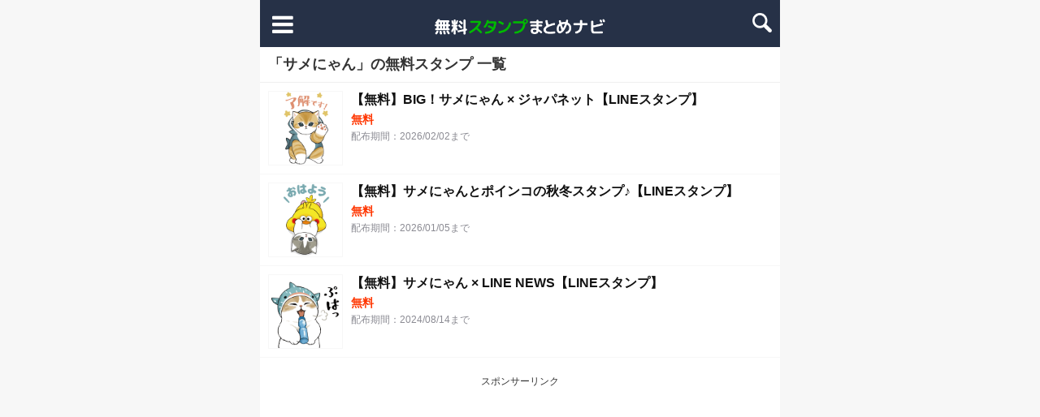

--- FILE ---
content_type: text/html; charset=UTF-8
request_url: https://stamp-mato.me/tag/%E3%82%B5%E3%83%A1%E3%81%AB%E3%82%83%E3%82%93/
body_size: 11737
content:
<!DOCTYPE html>
<html lang="ja">
<head>
<meta charset="UTF-8">
<meta name="viewport" content="width=device-width,initial-scale=1.0">
<link rel="alternate" type="application/rss+xml" title="無料LINEスタンプまとめナビ RSS Feed" href="https://stamp-mato.me/feed/" />
<link rel="pingback" href="https://stamp-mato.me/xmlrpc.php" />
<!-- OGP -->
<meta property="og:type" content="website">
<meta property="og:description" content="「サメにゃん」の記事一覧です。">
<meta property="og:title" content="  サメにゃん | 無料LINEスタンプまとめナビ">
<meta property="og:url" content="https://stamp-mato.me/tag/%e3%82%b5%e3%83%a1/">
<meta property="og:image" content="https://stamp-mato.me/wp-content/uploads/2016/09/ogp_top.png">
<meta property="og:site_name" content="無料LINEスタンプまとめナビ">
<meta property="og:locale" content="ja_JP">
<!-- /OGP -->
<!-- Twitter Card -->
<meta name="twitter:card" content="summary">
<meta name="twitter:description" content="「サメにゃん」の記事一覧です。">
<meta name="twitter:title" content="  サメにゃん | 無料LINEスタンプまとめナビ">
<meta name="twitter:url" content="https://stamp-mato.me/tag/%e3%82%b5%e3%83%a1/">
<meta name="twitter:image" content="https://stamp-mato.me/wp-content/uploads/2016/09/ogp_top.png">
<meta name="twitter:domain" content="stamp-mato.me">
<!-- /Twitter Card -->

<title>サメにゃん | 無料LINEスタンプまとめナビ</title>
<meta name='robots' content='max-image-preview:large' />
<link rel='dns-prefetch' href='//www.googletagmanager.com' />
<link rel="alternate" type="application/rss+xml" title="無料LINEスタンプまとめナビ &raquo; フィード" href="https://stamp-mato.me/feed/" />
<link rel="alternate" type="application/rss+xml" title="無料LINEスタンプまとめナビ &raquo; コメントフィード" href="https://stamp-mato.me/comments/feed/" />
<link rel="alternate" type="application/rss+xml" title="無料LINEスタンプまとめナビ &raquo; サメにゃん タグのフィード" href="https://stamp-mato.me/tag/%e3%82%b5%e3%83%a1%e3%81%ab%e3%82%83%e3%82%93/feed/" />

<!-- SEO SIMPLE PACK 3.6.2 -->
<meta name="keywords" content="LINEスタンプ,無料スタンプ,無料LINEスタンプ,無料スタンプまとめ,スタンプまとめ,隠しスタンプ">
<link rel="canonical" href="https://stamp-mato.me/tag/%e3%82%b5%e3%83%a1%e3%81%ab%e3%82%83%e3%82%93/">
<meta property="og:locale" content="ja_JP">
<meta property="og:type" content="website">
<meta property="og:image" content="https://stamp-mato.me/wp-content/uploads/2016/09/ogp_top.png">
<meta property="og:title" content="サメにゃん | 無料LINEスタンプまとめナビ">
<meta property="og:url" content="https://stamp-mato.me/tag/%e3%82%b5%e3%83%a1%e3%81%ab%e3%82%83%e3%82%93/">
<meta property="og:site_name" content="無料LINEスタンプまとめナビ">
<meta name="twitter:card" content="summary">
<meta name="twitter:site" content="stampmato_me">
<!-- / SEO SIMPLE PACK -->

<style id='wp-img-auto-sizes-contain-inline-css' type='text/css'>
img:is([sizes=auto i],[sizes^="auto," i]){contain-intrinsic-size:3000px 1500px}
/*# sourceURL=wp-img-auto-sizes-contain-inline-css */
</style>
<link rel='stylesheet' id='simplicity-style-css' href='https://stamp-mato.me/wp-content/themes/simplicity2/style.css?ver=6.9&#038;fver=20250914105755' type='text/css' media='all' />
<link rel='stylesheet' id='font-awesome-style-css' href='https://stamp-mato.me/wp-content/themes/simplicity2/webfonts/css/font-awesome.min.css?ver=6.9&#038;fver=20250914105808' type='text/css' media='all' />
<link rel='stylesheet' id='icomoon-style-css' href='https://stamp-mato.me/wp-content/themes/simplicity2/webfonts/icomoon/style.css?ver=6.9&#038;fver=20250914105806' type='text/css' media='all' />
<link rel='stylesheet' id='extension-style-css' href='https://stamp-mato.me/wp-content/themes/simplicity2/css/extension.css?ver=6.9&#038;fver=20250914105804' type='text/css' media='all' />
<style id='extension-style-inline-css' type='text/css'>
#h-top{min-height:54px}.article{font-size:14px}@media screen and (max-width:639px){.article br{display:block}} #main .social-count{display:none} .arrow-box{display:none}#sns-group-top .balloon-btn-set{width:auto}
/*# sourceURL=extension-style-inline-css */
</style>
<link rel='stylesheet' id='child-style-css' href='https://stamp-mato.me/wp-content/themes/simplicity2-child/style.css?ver=6.9&#038;fver=20160926062438' type='text/css' media='all' />
<link rel='stylesheet' id='print-style-css' href='https://stamp-mato.me/wp-content/themes/simplicity2/css/print.css?ver=6.9&#038;fver=20250914105805' type='text/css' media='print' />
<style id='wp-emoji-styles-inline-css' type='text/css'>

	img.wp-smiley, img.emoji {
		display: inline !important;
		border: none !important;
		box-shadow: none !important;
		height: 1em !important;
		width: 1em !important;
		margin: 0 0.07em !important;
		vertical-align: -0.1em !important;
		background: none !important;
		padding: 0 !important;
	}
/*# sourceURL=wp-emoji-styles-inline-css */
</style>
<style id='wp-block-library-inline-css' type='text/css'>
:root{--wp-block-synced-color:#7a00df;--wp-block-synced-color--rgb:122,0,223;--wp-bound-block-color:var(--wp-block-synced-color);--wp-editor-canvas-background:#ddd;--wp-admin-theme-color:#007cba;--wp-admin-theme-color--rgb:0,124,186;--wp-admin-theme-color-darker-10:#006ba1;--wp-admin-theme-color-darker-10--rgb:0,107,160.5;--wp-admin-theme-color-darker-20:#005a87;--wp-admin-theme-color-darker-20--rgb:0,90,135;--wp-admin-border-width-focus:2px}@media (min-resolution:192dpi){:root{--wp-admin-border-width-focus:1.5px}}.wp-element-button{cursor:pointer}:root .has-very-light-gray-background-color{background-color:#eee}:root .has-very-dark-gray-background-color{background-color:#313131}:root .has-very-light-gray-color{color:#eee}:root .has-very-dark-gray-color{color:#313131}:root .has-vivid-green-cyan-to-vivid-cyan-blue-gradient-background{background:linear-gradient(135deg,#00d084,#0693e3)}:root .has-purple-crush-gradient-background{background:linear-gradient(135deg,#34e2e4,#4721fb 50%,#ab1dfe)}:root .has-hazy-dawn-gradient-background{background:linear-gradient(135deg,#faaca8,#dad0ec)}:root .has-subdued-olive-gradient-background{background:linear-gradient(135deg,#fafae1,#67a671)}:root .has-atomic-cream-gradient-background{background:linear-gradient(135deg,#fdd79a,#004a59)}:root .has-nightshade-gradient-background{background:linear-gradient(135deg,#330968,#31cdcf)}:root .has-midnight-gradient-background{background:linear-gradient(135deg,#020381,#2874fc)}:root{--wp--preset--font-size--normal:16px;--wp--preset--font-size--huge:42px}.has-regular-font-size{font-size:1em}.has-larger-font-size{font-size:2.625em}.has-normal-font-size{font-size:var(--wp--preset--font-size--normal)}.has-huge-font-size{font-size:var(--wp--preset--font-size--huge)}.has-text-align-center{text-align:center}.has-text-align-left{text-align:left}.has-text-align-right{text-align:right}.has-fit-text{white-space:nowrap!important}#end-resizable-editor-section{display:none}.aligncenter{clear:both}.items-justified-left{justify-content:flex-start}.items-justified-center{justify-content:center}.items-justified-right{justify-content:flex-end}.items-justified-space-between{justify-content:space-between}.screen-reader-text{border:0;clip-path:inset(50%);height:1px;margin:-1px;overflow:hidden;padding:0;position:absolute;width:1px;word-wrap:normal!important}.screen-reader-text:focus{background-color:#ddd;clip-path:none;color:#444;display:block;font-size:1em;height:auto;left:5px;line-height:normal;padding:15px 23px 14px;text-decoration:none;top:5px;width:auto;z-index:100000}html :where(.has-border-color){border-style:solid}html :where([style*=border-top-color]){border-top-style:solid}html :where([style*=border-right-color]){border-right-style:solid}html :where([style*=border-bottom-color]){border-bottom-style:solid}html :where([style*=border-left-color]){border-left-style:solid}html :where([style*=border-width]){border-style:solid}html :where([style*=border-top-width]){border-top-style:solid}html :where([style*=border-right-width]){border-right-style:solid}html :where([style*=border-bottom-width]){border-bottom-style:solid}html :where([style*=border-left-width]){border-left-style:solid}html :where(img[class*=wp-image-]){height:auto;max-width:100%}:where(figure){margin:0 0 1em}html :where(.is-position-sticky){--wp-admin--admin-bar--position-offset:var(--wp-admin--admin-bar--height,0px)}@media screen and (max-width:600px){html :where(.is-position-sticky){--wp-admin--admin-bar--position-offset:0px}}

/*# sourceURL=wp-block-library-inline-css */
</style><style id='global-styles-inline-css' type='text/css'>
:root{--wp--preset--aspect-ratio--square: 1;--wp--preset--aspect-ratio--4-3: 4/3;--wp--preset--aspect-ratio--3-4: 3/4;--wp--preset--aspect-ratio--3-2: 3/2;--wp--preset--aspect-ratio--2-3: 2/3;--wp--preset--aspect-ratio--16-9: 16/9;--wp--preset--aspect-ratio--9-16: 9/16;--wp--preset--color--black: #000000;--wp--preset--color--cyan-bluish-gray: #abb8c3;--wp--preset--color--white: #ffffff;--wp--preset--color--pale-pink: #f78da7;--wp--preset--color--vivid-red: #cf2e2e;--wp--preset--color--luminous-vivid-orange: #ff6900;--wp--preset--color--luminous-vivid-amber: #fcb900;--wp--preset--color--light-green-cyan: #7bdcb5;--wp--preset--color--vivid-green-cyan: #00d084;--wp--preset--color--pale-cyan-blue: #8ed1fc;--wp--preset--color--vivid-cyan-blue: #0693e3;--wp--preset--color--vivid-purple: #9b51e0;--wp--preset--gradient--vivid-cyan-blue-to-vivid-purple: linear-gradient(135deg,rgb(6,147,227) 0%,rgb(155,81,224) 100%);--wp--preset--gradient--light-green-cyan-to-vivid-green-cyan: linear-gradient(135deg,rgb(122,220,180) 0%,rgb(0,208,130) 100%);--wp--preset--gradient--luminous-vivid-amber-to-luminous-vivid-orange: linear-gradient(135deg,rgb(252,185,0) 0%,rgb(255,105,0) 100%);--wp--preset--gradient--luminous-vivid-orange-to-vivid-red: linear-gradient(135deg,rgb(255,105,0) 0%,rgb(207,46,46) 100%);--wp--preset--gradient--very-light-gray-to-cyan-bluish-gray: linear-gradient(135deg,rgb(238,238,238) 0%,rgb(169,184,195) 100%);--wp--preset--gradient--cool-to-warm-spectrum: linear-gradient(135deg,rgb(74,234,220) 0%,rgb(151,120,209) 20%,rgb(207,42,186) 40%,rgb(238,44,130) 60%,rgb(251,105,98) 80%,rgb(254,248,76) 100%);--wp--preset--gradient--blush-light-purple: linear-gradient(135deg,rgb(255,206,236) 0%,rgb(152,150,240) 100%);--wp--preset--gradient--blush-bordeaux: linear-gradient(135deg,rgb(254,205,165) 0%,rgb(254,45,45) 50%,rgb(107,0,62) 100%);--wp--preset--gradient--luminous-dusk: linear-gradient(135deg,rgb(255,203,112) 0%,rgb(199,81,192) 50%,rgb(65,88,208) 100%);--wp--preset--gradient--pale-ocean: linear-gradient(135deg,rgb(255,245,203) 0%,rgb(182,227,212) 50%,rgb(51,167,181) 100%);--wp--preset--gradient--electric-grass: linear-gradient(135deg,rgb(202,248,128) 0%,rgb(113,206,126) 100%);--wp--preset--gradient--midnight: linear-gradient(135deg,rgb(2,3,129) 0%,rgb(40,116,252) 100%);--wp--preset--font-size--small: 13px;--wp--preset--font-size--medium: 20px;--wp--preset--font-size--large: 36px;--wp--preset--font-size--x-large: 42px;--wp--preset--spacing--20: 0.44rem;--wp--preset--spacing--30: 0.67rem;--wp--preset--spacing--40: 1rem;--wp--preset--spacing--50: 1.5rem;--wp--preset--spacing--60: 2.25rem;--wp--preset--spacing--70: 3.38rem;--wp--preset--spacing--80: 5.06rem;--wp--preset--shadow--natural: 6px 6px 9px rgba(0, 0, 0, 0.2);--wp--preset--shadow--deep: 12px 12px 50px rgba(0, 0, 0, 0.4);--wp--preset--shadow--sharp: 6px 6px 0px rgba(0, 0, 0, 0.2);--wp--preset--shadow--outlined: 6px 6px 0px -3px rgb(255, 255, 255), 6px 6px rgb(0, 0, 0);--wp--preset--shadow--crisp: 6px 6px 0px rgb(0, 0, 0);}:where(.is-layout-flex){gap: 0.5em;}:where(.is-layout-grid){gap: 0.5em;}body .is-layout-flex{display: flex;}.is-layout-flex{flex-wrap: wrap;align-items: center;}.is-layout-flex > :is(*, div){margin: 0;}body .is-layout-grid{display: grid;}.is-layout-grid > :is(*, div){margin: 0;}:where(.wp-block-columns.is-layout-flex){gap: 2em;}:where(.wp-block-columns.is-layout-grid){gap: 2em;}:where(.wp-block-post-template.is-layout-flex){gap: 1.25em;}:where(.wp-block-post-template.is-layout-grid){gap: 1.25em;}.has-black-color{color: var(--wp--preset--color--black) !important;}.has-cyan-bluish-gray-color{color: var(--wp--preset--color--cyan-bluish-gray) !important;}.has-white-color{color: var(--wp--preset--color--white) !important;}.has-pale-pink-color{color: var(--wp--preset--color--pale-pink) !important;}.has-vivid-red-color{color: var(--wp--preset--color--vivid-red) !important;}.has-luminous-vivid-orange-color{color: var(--wp--preset--color--luminous-vivid-orange) !important;}.has-luminous-vivid-amber-color{color: var(--wp--preset--color--luminous-vivid-amber) !important;}.has-light-green-cyan-color{color: var(--wp--preset--color--light-green-cyan) !important;}.has-vivid-green-cyan-color{color: var(--wp--preset--color--vivid-green-cyan) !important;}.has-pale-cyan-blue-color{color: var(--wp--preset--color--pale-cyan-blue) !important;}.has-vivid-cyan-blue-color{color: var(--wp--preset--color--vivid-cyan-blue) !important;}.has-vivid-purple-color{color: var(--wp--preset--color--vivid-purple) !important;}.has-black-background-color{background-color: var(--wp--preset--color--black) !important;}.has-cyan-bluish-gray-background-color{background-color: var(--wp--preset--color--cyan-bluish-gray) !important;}.has-white-background-color{background-color: var(--wp--preset--color--white) !important;}.has-pale-pink-background-color{background-color: var(--wp--preset--color--pale-pink) !important;}.has-vivid-red-background-color{background-color: var(--wp--preset--color--vivid-red) !important;}.has-luminous-vivid-orange-background-color{background-color: var(--wp--preset--color--luminous-vivid-orange) !important;}.has-luminous-vivid-amber-background-color{background-color: var(--wp--preset--color--luminous-vivid-amber) !important;}.has-light-green-cyan-background-color{background-color: var(--wp--preset--color--light-green-cyan) !important;}.has-vivid-green-cyan-background-color{background-color: var(--wp--preset--color--vivid-green-cyan) !important;}.has-pale-cyan-blue-background-color{background-color: var(--wp--preset--color--pale-cyan-blue) !important;}.has-vivid-cyan-blue-background-color{background-color: var(--wp--preset--color--vivid-cyan-blue) !important;}.has-vivid-purple-background-color{background-color: var(--wp--preset--color--vivid-purple) !important;}.has-black-border-color{border-color: var(--wp--preset--color--black) !important;}.has-cyan-bluish-gray-border-color{border-color: var(--wp--preset--color--cyan-bluish-gray) !important;}.has-white-border-color{border-color: var(--wp--preset--color--white) !important;}.has-pale-pink-border-color{border-color: var(--wp--preset--color--pale-pink) !important;}.has-vivid-red-border-color{border-color: var(--wp--preset--color--vivid-red) !important;}.has-luminous-vivid-orange-border-color{border-color: var(--wp--preset--color--luminous-vivid-orange) !important;}.has-luminous-vivid-amber-border-color{border-color: var(--wp--preset--color--luminous-vivid-amber) !important;}.has-light-green-cyan-border-color{border-color: var(--wp--preset--color--light-green-cyan) !important;}.has-vivid-green-cyan-border-color{border-color: var(--wp--preset--color--vivid-green-cyan) !important;}.has-pale-cyan-blue-border-color{border-color: var(--wp--preset--color--pale-cyan-blue) !important;}.has-vivid-cyan-blue-border-color{border-color: var(--wp--preset--color--vivid-cyan-blue) !important;}.has-vivid-purple-border-color{border-color: var(--wp--preset--color--vivid-purple) !important;}.has-vivid-cyan-blue-to-vivid-purple-gradient-background{background: var(--wp--preset--gradient--vivid-cyan-blue-to-vivid-purple) !important;}.has-light-green-cyan-to-vivid-green-cyan-gradient-background{background: var(--wp--preset--gradient--light-green-cyan-to-vivid-green-cyan) !important;}.has-luminous-vivid-amber-to-luminous-vivid-orange-gradient-background{background: var(--wp--preset--gradient--luminous-vivid-amber-to-luminous-vivid-orange) !important;}.has-luminous-vivid-orange-to-vivid-red-gradient-background{background: var(--wp--preset--gradient--luminous-vivid-orange-to-vivid-red) !important;}.has-very-light-gray-to-cyan-bluish-gray-gradient-background{background: var(--wp--preset--gradient--very-light-gray-to-cyan-bluish-gray) !important;}.has-cool-to-warm-spectrum-gradient-background{background: var(--wp--preset--gradient--cool-to-warm-spectrum) !important;}.has-blush-light-purple-gradient-background{background: var(--wp--preset--gradient--blush-light-purple) !important;}.has-blush-bordeaux-gradient-background{background: var(--wp--preset--gradient--blush-bordeaux) !important;}.has-luminous-dusk-gradient-background{background: var(--wp--preset--gradient--luminous-dusk) !important;}.has-pale-ocean-gradient-background{background: var(--wp--preset--gradient--pale-ocean) !important;}.has-electric-grass-gradient-background{background: var(--wp--preset--gradient--electric-grass) !important;}.has-midnight-gradient-background{background: var(--wp--preset--gradient--midnight) !important;}.has-small-font-size{font-size: var(--wp--preset--font-size--small) !important;}.has-medium-font-size{font-size: var(--wp--preset--font-size--medium) !important;}.has-large-font-size{font-size: var(--wp--preset--font-size--large) !important;}.has-x-large-font-size{font-size: var(--wp--preset--font-size--x-large) !important;}
/*# sourceURL=global-styles-inline-css */
</style>

<style id='classic-theme-styles-inline-css' type='text/css'>
/*! This file is auto-generated */
.wp-block-button__link{color:#fff;background-color:#32373c;border-radius:9999px;box-shadow:none;text-decoration:none;padding:calc(.667em + 2px) calc(1.333em + 2px);font-size:1.125em}.wp-block-file__button{background:#32373c;color:#fff;text-decoration:none}
/*# sourceURL=/wp-includes/css/classic-themes.min.css */
</style>
<script type="text/javascript" src="https://stamp-mato.me/wp-includes/js/jquery/jquery.min.js?ver=3.7.1" id="jquery-core-js"></script>
<script type="text/javascript" src="https://stamp-mato.me/wp-includes/js/jquery/jquery-migrate.min.js?ver=3.4.1" id="jquery-migrate-js"></script>

<!-- Site Kit によって追加された Google タグ（gtag.js）スニペット -->
<!-- Google アナリティクス スニペット (Site Kit が追加) -->
<script type="text/javascript" src="https://www.googletagmanager.com/gtag/js?id=GT-MBLWCCR" id="google_gtagjs-js" async></script>
<script type="text/javascript" id="google_gtagjs-js-after">
/* <![CDATA[ */
window.dataLayer = window.dataLayer || [];function gtag(){dataLayer.push(arguments);}
gtag("set","linker",{"domains":["stamp-mato.me"]});
gtag("js", new Date());
gtag("set", "developer_id.dZTNiMT", true);
gtag("config", "GT-MBLWCCR");
//# sourceURL=google_gtagjs-js-after
/* ]]> */
</script>
<meta name="generator" content="Site Kit by Google 1.170.0" /><link rel="shortcut icon" type="image/x-icon" href="https://stamp-mato.me/wp-content/uploads/2016/09/icon.ico" />
		<style type="text/css" id="wp-custom-css">
			.sns-group-viral ul.snsb {
	padding: 10px;
}
.sns-group-viral ul.snsb li {
	width: auto;
	flex: 1;
}

.sns-group-viral ul.snsb li a {
	height: 35px;
}		</style>
		
<!-- Adsense 自動広告 -->
<script async src="//pagead2.googlesyndication.com/pagead/js/adsbygoogle.js"></script>
<script>
(adsbygoogle = window.adsbygoogle || []).push({
    google_ad_client: "ca-pub-6298630174195956",
    enable_page_level_ads: true
});
</script>
<!-- //Adsense 自動広告 -->

</head>
  <body class="archive tag tag-626 wp-theme-simplicity2 wp-child-theme-simplicity2-child" itemscope itemtype="http://schema.org/WebPage" oncontextmenu="return false;">
    <div id="container">

      <!-- header -->
      <header itemscope itemtype="http://schema.org/WPHeader">

        <!-- <div style="background:#00b900;text-align:center;line-height: 1.8;">
          <a href="https://amzn.to/3A7saOH" style="color:#fff;">音楽を聴いてBOSEワイヤレスイヤホンが当たる</a>
        </div> -->

        <div id="header" class="clearfix">
          <div id="header-in">

                        <div id="h-top">
              <!-- モバイルメニュー表示用のボタン -->
<div id="mobile-menu">
  <a id="mobile-menu-toggle" href="javascript:void(0);"><span class="fa fa-bars fa-2x"></span></a>
</div>

              <div class="alignleft top-title-catchphrase">
                <!-- サイトのタイトル -->
<p id="site-title" itemscope itemtype="http://schema.org/Organization">
  <a href="https://stamp-mato.me/"><img src="https://stamp-mato.me/wp-content/uploads/2016/09/logo.png" alt="無料LINEスタンプまとめナビ" class="site-title-img" /></a></p>
              </div>

              <div class="top-search-btn">
                <a href="javascript:void(0);" id="icn_search">
  <img src="https://stamp-mato.me/wp-content/themes/simplicity2-child/images/icn_search.png" alt="スタンプ検索">
</a>
              </div>

            </div><!-- /#h-top -->
          </div><!-- /#header-in -->
          <!-- Navigation -->
<nav itemscope itemtype="https://schema.org/SiteNavigationElement">
  <div id="navi">
      	<div id="navi-in">
      <div class="menu-%e3%83%98%e3%83%83%e3%83%80%e3%83%bc-container"><ul id="menu-%e3%83%98%e3%83%83%e3%83%80%e3%83%bc" class="menu"><li id="menu-item-403" class="menu-item menu-item-type-custom menu-item-object-custom menu-item-home menu-item-403"><a href="https://stamp-mato.me">トップページ</a></li>
<li id="menu-item-123" class="menu-item menu-item-type-taxonomy menu-item-object-category menu-item-123"><a href="https://stamp-mato.me/category/company/">企業キャラクター</a></li>
<li id="menu-item-87" class="menu-item menu-item-type-taxonomy menu-item-object-category menu-item-87"><a href="https://stamp-mato.me/category/talent/">有名人・芸能人</a></li>
<li id="menu-item-85" class="menu-item menu-item-type-taxonomy menu-item-object-category menu-item-85"><a href="https://stamp-mato.me/category/line-characters/">LINEキャラクターズ</a></li>
<li id="menu-item-86" class="menu-item menu-item-type-taxonomy menu-item-object-category menu-item-86"><a href="https://stamp-mato.me/category/line-manga/">LINEマンガ</a></li>
<li id="menu-item-88" class="menu-item menu-item-type-taxonomy menu-item-object-category menu-item-88"><a href="https://stamp-mato.me/category/anime-comic/">アニメ・コミック</a></li>
<li id="menu-item-91" class="menu-item menu-item-type-taxonomy menu-item-object-category menu-item-91"><a href="https://stamp-mato.me/category/game/">ゲーム・アプリ</a></li>
<li id="menu-item-90" class="menu-item menu-item-type-taxonomy menu-item-object-category menu-item-90"><a href="https://stamp-mato.me/category/creators/">クリエイター</a></li>
<li id="menu-item-89" class="menu-item menu-item-type-taxonomy menu-item-object-category menu-item-89"><a href="https://stamp-mato.me/category/campaign/">キャンペーン</a></li>
<li id="menu-item-92" class="menu-item menu-item-type-taxonomy menu-item-object-category menu-item-92"><a href="https://stamp-mato.me/category/uncategorized/">その他</a></li>
</ul></div>    </div><!-- /#navi-in -->
  </div><!-- /#navi -->
</nav>
<!-- /Navigation -->
          <div id="header-search-form">
            <form method="get" id="searchform" action="https://stamp-mato.me/">
	<input type="text" placeholder="ブログ内を検索" name="s" id="s">
	<input type="submit" id="searchsubmit" value="">
</form>          </div>

        </div><!-- /#header -->

      </header>

      
      <!-- 本体部分 -->
      <div id="body">
        <div id="body-in">
          <!-- main -->
          <main itemscope itemprop="mainContentOfPage">
            <div id="main" itemscope itemtype="http://schema.org/Blog">


  <h1 id="archive-title">「<!--
        -->サメにゃん<!--
    <!--
  -->」の無料スタンプ
  一覧  </h1>






<div id="list">
<!-- 記事一覧 -->
<article id="post-13908" class="entry entry-card post-13908 post type-post status-publish format-standard has-post-thumbnail category-collaboration-corp tag-401 tag-626 tag-29">
  <a href="https://stamp-mato.me/japanet40th-samenyan/" class="">
    <figure class="entry-thumb">
              <div class="entry-image entry-large-image-link" title="【無料】BIG！サメにゃん × ジャパネット【LINEスタンプ】"><img width="240" height="240" src="https://stamp-mato.me/wp-content/uploads/2026/01/japanet40th-samenyan.png" class="entry-large-thumnail wp-post-image" alt="【無料】BIG！サメにゃん × ジャパネット【LINEスタンプ】" decoding="async" fetchpriority="high" srcset="https://stamp-mato.me/wp-content/uploads/2026/01/japanet40th-samenyan.png 240w, https://stamp-mato.me/wp-content/uploads/2026/01/japanet40th-samenyan-150x150.png 150w, https://stamp-mato.me/wp-content/uploads/2026/01/japanet40th-samenyan-100x100.png 100w" sizes="(max-width: 240px) 100vw, 240px" />          </figure><!-- /.entry-thumb -->
    
    <div class="entry-card-content-block">
        <header>
    <h2 class="entry-title entry-title-link" title="【無料】BIG！サメにゃん × ジャパネット【LINEスタンプ】">【無料】BIG！サメにゃん × ジャパネット【LINEスタンプ】</h2>
    <p class="entry-title-free">無料</p>
      </header>

      <p class="download-term">配布期間：2026/02/02まで</p>
      </div>
  </a>
</article><article id="post-13548" class="entry entry-card post-13548 post type-post status-publish format-standard has-post-thumbnail category-collaboration-corp tag-29 tag-373 tag-401 tag-626">
  <a href="https://stamp-mato.me/dpointclub-samenyan/" class="">
    <figure class="entry-thumb">
              <div class="entry-image entry-large-image-link" title="【無料】サメにゃんとポインコの秋冬スタンプ♪【LINEスタンプ】"><img width="240" height="240" src="https://stamp-mato.me/wp-content/uploads/2025/11/dpointclub-samenyan.png" class="entry-large-thumnail wp-post-image" alt="【無料】サメにゃんとポインコの秋冬スタンプ♪【LINEスタンプ】" decoding="async" srcset="https://stamp-mato.me/wp-content/uploads/2025/11/dpointclub-samenyan.png 240w, https://stamp-mato.me/wp-content/uploads/2025/11/dpointclub-samenyan-150x150.png 150w, https://stamp-mato.me/wp-content/uploads/2025/11/dpointclub-samenyan-100x100.png 100w" sizes="(max-width: 240px) 100vw, 240px" />          </figure><!-- /.entry-thumb -->
    
    <div class="entry-card-content-block">
        <header>
    <h2 class="entry-title entry-title-link" title="【無料】サメにゃんとポインコの秋冬スタンプ♪【LINEスタンプ】">【無料】サメにゃんとポインコの秋冬スタンプ♪【LINEスタンプ】</h2>
    <p class="entry-title-free">無料</p>
      </header>

      <p class="download-term">配布期間：2026/01/05まで</p>
      </div>
  </a>
</article><article id="post-12226" class="entry entry-card post-12226 post type-post status-publish format-standard has-post-thumbnail category-collaboration-corp tag-29 tag-401 tag-626">
  <a href="https://stamp-mato.me/line_news-samenyan/" class="">
    <figure class="entry-thumb">
              <div class="entry-image entry-large-image-link" title="【無料】サメにゃん × LINE NEWS【LINEスタンプ】"><img width="240" height="240" src="https://stamp-mato.me/wp-content/uploads/2024/07/linenews-samenyan.png" class="entry-large-thumnail wp-post-image" alt="【無料】サメにゃん × LINE NEWS【LINEスタンプ】" decoding="async" srcset="https://stamp-mato.me/wp-content/uploads/2024/07/linenews-samenyan.png 240w, https://stamp-mato.me/wp-content/uploads/2024/07/linenews-samenyan-150x150.png 150w, https://stamp-mato.me/wp-content/uploads/2024/07/linenews-samenyan-100x100.png 100w" sizes="(max-width: 240px) 100vw, 240px" />          </figure><!-- /.entry-thumb -->
    
    <div class="entry-card-content-block">
        <header>
    <h2 class="entry-title entry-title-link" title="【無料】サメにゃん × LINE NEWS【LINEスタンプ】">【無料】サメにゃん × LINE NEWS【LINEスタンプ】</h2>
    <p class="entry-title-free">無料</p>
      </header>

      <p class="download-term">配布期間：2024/08/14まで</p>
      </div>
  </a>
</article>  <div class="clear"></div>

</div><!-- /#list -->





            </div><!-- /#main -->
          </main>
        <!-- sidebar -->
<div id="sidebar" role="complementary">

  <aside class="widget">
    <h3 class="adsense_widget_title">スポンサーリンク</h3>
<script async src="//pagead2.googlesyndication.com/pagead/js/adsbygoogle.js"></script>
<!-- 無料スタンプ記事下1 -->
<ins class="adsbygoogle"
     style="display:block"
     data-ad-client="ca-pub-6298630174195956"
     data-ad-slot="7223658109"
     data-ad-format="auto"></ins>
<script>
(adsbygoogle = window.adsbygoogle || []).push({});
</script>
  </aside>

  <aside class="widget widget2">
    <h3 class="widget_title sidebar_widget_title">カテゴリから無料LINEスタンプをさがす</h3>
    <div class="widget-text">
      <p>
        カテゴリ別に無料のLINEスタンプを検索できます。<br>
      </p>
    </div>
    <!-- カテゴリリスト -->
    <ul class="category-list">

    		<li class="cat-item cat-item-36"><a href="https://stamp-mato.me/category/movie-tv/">映画・テレビ (30)</a>
</li>
	<li class="cat-item cat-item-177"><a href="https://stamp-mato.me/category/collaboration-corp/">企業コラボ</a> (1,048)
</li>
	<li class="cat-item cat-item-381"><a href="https://stamp-mato.me/category/%e8%87%aa%e6%b2%bb%e4%bd%93/">自治体 (21)</a>
</li>
	<li class="cat-item cat-item-5"><a href="https://stamp-mato.me/category/talent/">有名人・芸能人 (133)</a>
</li>
	<li class="cat-item cat-item-23"><a href="https://stamp-mato.me/category/company/">企業キャラクター (711)</a>
</li>
	<li class="cat-item cat-item-2"><a href="https://stamp-mato.me/category/line-characters/">LINEキャラクターズ (29)</a>
</li>
	<li class="cat-item cat-item-3"><a href="https://stamp-mato.me/category/line-manga/">LINEマンガ (6)</a>
</li>
	<li class="cat-item cat-item-6"><a href="https://stamp-mato.me/category/anime-comic/">アニメ・コミック (129)</a>
</li>
	<li class="cat-item cat-item-8"><a href="https://stamp-mato.me/category/game/">ゲーム・アプリ (135)</a>
</li>
	<li class="cat-item cat-item-4"><a href="https://stamp-mato.me/category/campaign/">キャンペーン (29)</a>
</li>
	<li class="cat-item cat-item-7"><a href="https://stamp-mato.me/category/creators/">クリエイター (201)</a>
</li>
	<li class="cat-item cat-item-1"><a href="https://stamp-mato.me/category/uncategorized/">その他 (55)</a>
</li>
    </ul>
    <!-- カテゴリリスト -->

  </aside>

  <aside class="widget">
    <h3 class="widget_title sidebar_widget_title">キーワードから無料LINEスタンプをさがす</h3>
    <div class="widget-text">
      <p>
        キーワードから無料のLINEスタンプを検索できます。<br>
        以下に気になるキーワードがあればタップしてください。
      </p>
    </div>
    <div class="tagcloud">
      <!-- タグクラウド -->
      <a href="https://stamp-mato.me/tag/au%e4%b8%89%e5%a4%aa%e9%83%8e/" class="tag-cloud-link tag-link-484 tag-link-position-1" style="font-size: 8pt;" aria-label="au三太郎 (1個の項目)">au三太郎</a>
<a href="https://stamp-mato.me/tag/befirst/" class="tag-cloud-link tag-link-478 tag-link-position-2" style="font-size: 8pt;" aria-label="BE:FIRST (1個の項目)">BE:FIRST</a>
<a href="https://stamp-mato.me/tag/bish/" class="tag-cloud-link tag-link-482 tag-link-position-3" style="font-size: 8pt;" aria-label="BiSH (1個の項目)">BiSH</a>
<a href="https://stamp-mato.me/tag/exile-makidai/" class="tag-cloud-link tag-link-494 tag-link-position-4" style="font-size: 8pt;" aria-label="EXILE MAKIDAI (1個の項目)">EXILE MAKIDAI</a>
<a href="https://stamp-mato.me/tag/jo1/" class="tag-cloud-link tag-link-462 tag-link-position-5" style="font-size: 8pt;" aria-label="JO1 (1個の項目)">JO1</a>
<a href="https://stamp-mato.me/tag/nike/" class="tag-cloud-link tag-link-485 tag-link-position-6" style="font-size: 8pt;" aria-label="NIKE (1個の項目)">NIKE</a>
<a href="https://stamp-mato.me/tag/%e3%81%a1%e3%81%84%e3%81%8b%e3%82%8f/" class="tag-cloud-link tag-link-476 tag-link-position-7" style="font-size: 22pt;" aria-label="ちいかわ (4個の項目)">ちいかわ</a>
<a href="https://stamp-mato.me/tag/%e3%82%8f%e3%81%8b%e3%81%95%e7%94%9f%e6%b4%bb/" class="tag-cloud-link tag-link-542 tag-link-position-8" style="font-size: 18.5pt;" aria-label="わかさ生活 (3個の項目)">わかさ生活</a>
<a href="https://stamp-mato.me/tag/%e3%82%a2%e3%83%a9%e3%82%a4%e3%82%b0%e3%83%9e/" class="tag-cloud-link tag-link-483 tag-link-position-9" style="font-size: 8pt;" aria-label="アライグマ (1個の項目)">アライグマ</a>
<a href="https://stamp-mato.me/tag/%e3%82%a4%e3%83%8e%e3%82%b7%e3%82%b7/" class="tag-cloud-link tag-link-470 tag-link-position-10" style="font-size: 8pt;" aria-label="イノシシ (1個の項目)">イノシシ</a>
<a href="https://stamp-mato.me/tag/%e3%82%a8%e3%83%93%e3%83%95%e3%83%a9%e3%82%a4/" class="tag-cloud-link tag-link-468 tag-link-position-11" style="font-size: 14.3pt;" aria-label="エビフライ (2個の項目)">エビフライ</a>
<a href="https://stamp-mato.me/tag/%e3%82%ab%e3%82%ba%e3%83%ac%e3%83%bc%e3%82%b6%e3%83%bc/" class="tag-cloud-link tag-link-455 tag-link-position-12" style="font-size: 8pt;" aria-label="カズレーザー (1個の項目)">カズレーザー</a>
<a href="https://stamp-mato.me/tag/%e3%82%ab%e3%83%a2%e3%83%a1/" class="tag-cloud-link tag-link-486 tag-link-position-13" style="font-size: 8pt;" aria-label="カモメ (1個の項目)">カモメ</a>
<a href="https://stamp-mato.me/tag/%e3%82%ad%e3%83%86%e3%82%a3/" class="tag-cloud-link tag-link-471 tag-link-position-14" style="font-size: 8pt;" aria-label="キティ (1個の項目)">キティ</a>
<a href="https://stamp-mato.me/tag/%e3%82%ad%e3%83%a3%e3%82%b7%e3%83%bc%e4%b8%ad%e5%b3%b6/" class="tag-cloud-link tag-link-495 tag-link-position-15" style="font-size: 8pt;" aria-label="キャシー中島 (1個の項目)">キャシー中島</a>
<a href="https://stamp-mato.me/tag/%e3%82%af%e3%83%ad%e3%81%a1%e3%82%83%e3%82%93/" class="tag-cloud-link tag-link-491 tag-link-position-16" style="font-size: 8pt;" aria-label="クロちゃん (1個の項目)">クロちゃん</a>
<a href="https://stamp-mato.me/tag/%e3%82%b5%e3%83%b3%e3%83%aa%e3%82%aa/" class="tag-cloud-link tag-link-479 tag-link-position-17" style="font-size: 18.5pt;" aria-label="サンリオ (3個の項目)">サンリオ</a>
<a href="https://stamp-mato.me/tag/%e3%82%b7%e3%83%86%e3%82%a3%e3%83%8f%e3%83%b3%e3%82%bf%e3%83%bc/" class="tag-cloud-link tag-link-473 tag-link-position-18" style="font-size: 8pt;" aria-label="シティハンター (1個の項目)">シティハンター</a>
<a href="https://stamp-mato.me/tag/%e3%82%b7%e3%83%a5%e3%82%a6%e3%83%9a%e3%82%a4/" class="tag-cloud-link tag-link-457 tag-link-position-19" style="font-size: 8pt;" aria-label="シュウペイ (1個の項目)">シュウペイ</a>
<a href="https://stamp-mato.me/tag/%e3%82%bf%e3%82%b3/" class="tag-cloud-link tag-link-466 tag-link-position-20" style="font-size: 14.3pt;" aria-label="タコ (2個の項目)">タコ</a>
<a href="https://stamp-mato.me/tag/%e3%83%80%e3%82%a6%e3%83%b3%e3%82%bf%e3%82%a6%e3%83%b3/" class="tag-cloud-link tag-link-465 tag-link-position-21" style="font-size: 8pt;" aria-label="ダウンタウン (1個の項目)">ダウンタウン</a>
<a href="https://stamp-mato.me/tag/%e3%83%80%e3%83%8b%e3%82%a8%e3%83%ab/" class="tag-cloud-link tag-link-472 tag-link-position-22" style="font-size: 8pt;" aria-label="ダニエル (1個の項目)">ダニエル</a>
<a href="https://stamp-mato.me/tag/%e3%83%81%e3%83%a3%e3%83%bc%e3%83%aa%e3%83%bc%e3%83%bb%e3%83%96%e3%83%a9%e3%82%a6%e3%83%b3/" class="tag-cloud-link tag-link-498 tag-link-position-23" style="font-size: 8pt;" aria-label="チャーリー・ブラウン (1個の項目)">チャーリー・ブラウン</a>
<a href="https://stamp-mato.me/tag/%e3%83%81%e3%83%bc%e3%83%90%e3%81%8f%e3%82%93/" class="tag-cloud-link tag-link-497 tag-link-position-24" style="font-size: 8pt;" aria-label="チーバくん (1個の項目)">チーバくん</a>
<a href="https://stamp-mato.me/tag/%e3%83%89%e3%82%b3%e3%83%a2%e3%83%80%e3%82%b1/" class="tag-cloud-link tag-link-475 tag-link-position-25" style="font-size: 8pt;" aria-label="ドコモダケ (1個の項目)">ドコモダケ</a>
<a href="https://stamp-mato.me/tag/%e3%83%8f%e3%83%a0%e3%82%b9%e3%82%bf%e3%83%bc/" class="tag-cloud-link tag-link-460 tag-link-position-26" style="font-size: 8pt;" aria-label="ハムスター (1個の項目)">ハムスター</a>
<a href="https://stamp-mato.me/tag/%e3%83%91%e3%83%b3%e3%83%80%e3%82%b3%e3%83%91%e3%83%b3%e3%83%80/" class="tag-cloud-link tag-link-461 tag-link-position-27" style="font-size: 8pt;" aria-label="パンダコパンダ (1個の項目)">パンダコパンダ</a>
<a href="https://stamp-mato.me/tag/%e3%83%93%e3%83%83%e3%82%af%e3%83%aa%e3%83%9e%e3%83%b3/" class="tag-cloud-link tag-link-487 tag-link-position-28" style="font-size: 8pt;" aria-label="ビックリマン (1個の項目)">ビックリマン</a>
<a href="https://stamp-mato.me/tag/%e3%83%95%e3%82%a1%e3%82%a4%e3%83%b3%e3%83%87%e3%82%a3%e3%83%b3%e3%82%b0%e3%83%bb%e3%83%8b%e3%83%a2/" class="tag-cloud-link tag-link-467 tag-link-position-29" style="font-size: 8pt;" aria-label="ファインディング・ニモ (1個の項目)">ファインディング・ニモ</a>
<a href="https://stamp-mato.me/tag/%e3%83%9c%e3%82%a4%e3%82%b9%e3%82%b9%e3%82%bf%e3%83%b3%e3%83%97/" class="tag-cloud-link tag-link-481 tag-link-position-30" style="font-size: 8pt;" aria-label="ボイススタンプ (1個の項目)">ボイススタンプ</a>
<a href="https://stamp-mato.me/tag/%e3%83%9d%e3%83%a1%e3%83%a9%e3%83%8b%e3%82%a2%e3%83%b3/" class="tag-cloud-link tag-link-459 tag-link-position-31" style="font-size: 14.3pt;" aria-label="ポメラニアン (2個の項目)">ポメラニアン</a>
<a href="https://stamp-mato.me/tag/%e3%83%a0%e3%82%b5%e3%82%b5%e3%83%93/" class="tag-cloud-link tag-link-469 tag-link-position-32" style="font-size: 8pt;" aria-label="ムササビ (1個の項目)">ムササビ</a>
<a href="https://stamp-mato.me/tag/%e4%bb%8a%e5%b9%b3%e5%91%a8%e5%90%be/" class="tag-cloud-link tag-link-463 tag-link-position-33" style="font-size: 8pt;" aria-label="今平周吾 (1個の項目)">今平周吾</a>
<a href="https://stamp-mato.me/tag/%e5%86%b4%e7%be%bd%e7%8d%a0/" class="tag-cloud-link tag-link-474 tag-link-position-34" style="font-size: 8pt;" aria-label="冴羽獠 (1個の項目)">冴羽獠</a>
<a href="https://stamp-mato.me/tag/%e5%ae%9d%e5%a1%9a/" class="tag-cloud-link tag-link-458 tag-link-position-35" style="font-size: 8pt;" aria-label="宝塚 (1個の項目)">宝塚</a>
<a href="https://stamp-mato.me/tag/%e5%b2%a1%e9%87%8e%e3%82%bf%e3%82%b1%e3%82%b7/" class="tag-cloud-link tag-link-496 tag-link-position-36" style="font-size: 8pt;" aria-label="岡野タケシ (1個の項目)">岡野タケシ</a>
<a href="https://stamp-mato.me/tag/%e6%9d%b1%e4%ba%ac%e3%83%aa%e3%83%99%e3%83%b3%e3%82%b8%e3%83%a3%e3%83%bc%e3%82%ba/" class="tag-cloud-link tag-link-480 tag-link-position-37" style="font-size: 8pt;" aria-label="東京リベンジャーズ (1個の項目)">東京リベンジャーズ</a>
<a href="https://stamp-mato.me/tag/%e6%9d%be%e6%9c%ac%e4%ba%ba%e5%bf%97/" class="tag-cloud-link tag-link-464 tag-link-position-38" style="font-size: 8pt;" aria-label="松本人志 (1個の項目)">松本人志</a>
<a href="https://stamp-mato.me/tag/%e6%9d%be%e8%94%ad%e5%af%ba%e5%a4%aa%e5%a4%ab/" class="tag-cloud-link tag-link-456 tag-link-position-39" style="font-size: 8pt;" aria-label="松蔭寺太夫 (1個の項目)">松蔭寺太夫</a>
<a href="https://stamp-mato.me/tag/%e6%bf%b1%e7%94%b0%e3%83%9e%e3%83%aa/" class="tag-cloud-link tag-link-477 tag-link-position-40" style="font-size: 8pt;" aria-label="濱田マリ (1個の項目)">濱田マリ</a>
<a href="https://stamp-mato.me/tag/%e7%be%8e%e6%9c%a8%e8%89%af%e4%bb%8b/" class="tag-cloud-link tag-link-493 tag-link-position-41" style="font-size: 8pt;" aria-label="美木良介 (1個の項目)">美木良介</a>
<a href="https://stamp-mato.me/tag/%e8%88%b9%e8%b6%8a%e8%8b%b1%e4%b8%80%e9%83%8e/" class="tag-cloud-link tag-link-492 tag-link-position-42" style="font-size: 8pt;" aria-label="船越英一郎 (1個の項目)">船越英一郎</a>
<a href="https://stamp-mato.me/tag/%e8%a5%bf%e5%b7%9d%e8%b2%b4%e6%95%99/" class="tag-cloud-link tag-link-489 tag-link-position-43" style="font-size: 8pt;" aria-label="西川貴教 (1個の項目)">西川貴教</a>
<a href="https://stamp-mato.me/tag/%e8%b0%b7%e5%8e%9f%e7%ab%a0%e4%bb%8b/" class="tag-cloud-link tag-link-488 tag-link-position-44" style="font-size: 8pt;" aria-label="谷原章介 (1個の項目)">谷原章介</a>
<a href="https://stamp-mato.me/tag/%e9%ab%98%e6%a9%8b%e3%81%bf%e3%81%aa%e3%81%bf/" class="tag-cloud-link tag-link-490 tag-link-position-45" style="font-size: 8pt;" aria-label="高橋みなみ (1個の項目)">高橋みなみ</a>      <!-- タグクラウド -->
    </div>
  </aside>

  
  <!--
  <aside class="widget">
    <h3 class="adsense_widget_title">スポンサーリンク</h3>
    <script async src="//pagead2.googlesyndication.com/pagead/js/adsbygoogle.js"></script>
  <!-- 無料スタンプフッターレスポンシブ -->
  <!--
  <ins class="adsbygoogle"
   style="display:block"
   data-ad-client="ca-pub-6298630174195956"
   data-ad-slot="1177124501"
   data-ad-format="auto"></ins>
  <script>
  (adsbygoogle = window.adsbygoogle || []).push({});
    </script>
  </aside>
  -->

</div><!-- /#sidebar -->

        </div><!-- /#body-in -->
      </div><!-- /#body -->

      <!-- footer -->
      <footer itemscope itemtype="http://schema.org/WPFooter">
        <div id="footer" class="main-footer">
          <div id="footer-in">
            <p class="footer-description">LINEでつかえる無料のスタンプ情報を発信中「<a href="/">無料スタンプまとめナビ</a>」</p>
            <p class="copyright-text">本サイトで紹介しているLINEスタンプ、イラスト、キャラクター、スタンプの著作権はそれぞれの著作権者に帰属します。</p>
            <div id="copyright" class="wrapper">
              <div class="credit">
                &copy;   <a href="https://stamp-mato.me">無料LINEスタンプまとめナビ</a>.              </div>
            </div>
          </div><!-- /#footer-in -->
        </div><!-- /#footer -->
      </footer>
      <div id="page-top">
      <a id="move-page-top"><span class="fa fa-angle-double-up fa-2x"></span></a>
  
</div>
      
    </div><!-- /#container -->
    <script type="speculationrules">
{"prefetch":[{"source":"document","where":{"and":[{"href_matches":"/*"},{"not":{"href_matches":["/wp-*.php","/wp-admin/*","/wp-content/uploads/*","/wp-content/*","/wp-content/plugins/*","/wp-content/themes/simplicity2-child/*","/wp-content/themes/simplicity2/*","/*\\?(.+)"]}},{"not":{"selector_matches":"a[rel~=\"nofollow\"]"}},{"not":{"selector_matches":".no-prefetch, .no-prefetch a"}}]},"eagerness":"conservative"}]}
</script>
  <script>
    (function(){
        var f = document.querySelectorAll(".video-click");
        for (var i = 0; i < f.length; ++i) {
        f[i].onclick = function () {
          var iframe = this.getAttribute("data-iframe");
          this.parentElement.innerHTML = '<div class="video">' + iframe + '</div>';
        }
        }
    })();
  </script>
  <script src="https://stamp-mato.me/wp-content/themes/simplicity2/javascript.js?ver=6.9&fver=20250914105752" defer></script>
<script src="https://stamp-mato.me/wp-content/themes/simplicity2-child/javascript.js?ver=6.9&fver=20160924033746" defer></script>
<script id="wp-emoji-settings" type="application/json">
{"baseUrl":"https://s.w.org/images/core/emoji/17.0.2/72x72/","ext":".png","svgUrl":"https://s.w.org/images/core/emoji/17.0.2/svg/","svgExt":".svg","source":{"concatemoji":"https://stamp-mato.me/wp-includes/js/wp-emoji-release.min.js?ver=6.9"}}
</script>
<script type="module">
/* <![CDATA[ */
/*! This file is auto-generated */
const a=JSON.parse(document.getElementById("wp-emoji-settings").textContent),o=(window._wpemojiSettings=a,"wpEmojiSettingsSupports"),s=["flag","emoji"];function i(e){try{var t={supportTests:e,timestamp:(new Date).valueOf()};sessionStorage.setItem(o,JSON.stringify(t))}catch(e){}}function c(e,t,n){e.clearRect(0,0,e.canvas.width,e.canvas.height),e.fillText(t,0,0);t=new Uint32Array(e.getImageData(0,0,e.canvas.width,e.canvas.height).data);e.clearRect(0,0,e.canvas.width,e.canvas.height),e.fillText(n,0,0);const a=new Uint32Array(e.getImageData(0,0,e.canvas.width,e.canvas.height).data);return t.every((e,t)=>e===a[t])}function p(e,t){e.clearRect(0,0,e.canvas.width,e.canvas.height),e.fillText(t,0,0);var n=e.getImageData(16,16,1,1);for(let e=0;e<n.data.length;e++)if(0!==n.data[e])return!1;return!0}function u(e,t,n,a){switch(t){case"flag":return n(e,"\ud83c\udff3\ufe0f\u200d\u26a7\ufe0f","\ud83c\udff3\ufe0f\u200b\u26a7\ufe0f")?!1:!n(e,"\ud83c\udde8\ud83c\uddf6","\ud83c\udde8\u200b\ud83c\uddf6")&&!n(e,"\ud83c\udff4\udb40\udc67\udb40\udc62\udb40\udc65\udb40\udc6e\udb40\udc67\udb40\udc7f","\ud83c\udff4\u200b\udb40\udc67\u200b\udb40\udc62\u200b\udb40\udc65\u200b\udb40\udc6e\u200b\udb40\udc67\u200b\udb40\udc7f");case"emoji":return!a(e,"\ud83e\u1fac8")}return!1}function f(e,t,n,a){let r;const o=(r="undefined"!=typeof WorkerGlobalScope&&self instanceof WorkerGlobalScope?new OffscreenCanvas(300,150):document.createElement("canvas")).getContext("2d",{willReadFrequently:!0}),s=(o.textBaseline="top",o.font="600 32px Arial",{});return e.forEach(e=>{s[e]=t(o,e,n,a)}),s}function r(e){var t=document.createElement("script");t.src=e,t.defer=!0,document.head.appendChild(t)}a.supports={everything:!0,everythingExceptFlag:!0},new Promise(t=>{let n=function(){try{var e=JSON.parse(sessionStorage.getItem(o));if("object"==typeof e&&"number"==typeof e.timestamp&&(new Date).valueOf()<e.timestamp+604800&&"object"==typeof e.supportTests)return e.supportTests}catch(e){}return null}();if(!n){if("undefined"!=typeof Worker&&"undefined"!=typeof OffscreenCanvas&&"undefined"!=typeof URL&&URL.createObjectURL&&"undefined"!=typeof Blob)try{var e="postMessage("+f.toString()+"("+[JSON.stringify(s),u.toString(),c.toString(),p.toString()].join(",")+"));",a=new Blob([e],{type:"text/javascript"});const r=new Worker(URL.createObjectURL(a),{name:"wpTestEmojiSupports"});return void(r.onmessage=e=>{i(n=e.data),r.terminate(),t(n)})}catch(e){}i(n=f(s,u,c,p))}t(n)}).then(e=>{for(const n in e)a.supports[n]=e[n],a.supports.everything=a.supports.everything&&a.supports[n],"flag"!==n&&(a.supports.everythingExceptFlag=a.supports.everythingExceptFlag&&a.supports[n]);var t;a.supports.everythingExceptFlag=a.supports.everythingExceptFlag&&!a.supports.flag,a.supports.everything||((t=a.source||{}).concatemoji?r(t.concatemoji):t.wpemoji&&t.twemoji&&(r(t.twemoji),r(t.wpemoji)))});
//# sourceURL=https://stamp-mato.me/wp-includes/js/wp-emoji-loader.min.js
/* ]]> */
</script>
                

    
  </body>
</html>


--- FILE ---
content_type: text/html; charset=utf-8
request_url: https://www.google.com/recaptcha/api2/aframe
body_size: 267
content:
<!DOCTYPE HTML><html><head><meta http-equiv="content-type" content="text/html; charset=UTF-8"></head><body><script nonce="IOBdFjJztoPrNsKuDuDJgw">/** Anti-fraud and anti-abuse applications only. See google.com/recaptcha */ try{var clients={'sodar':'https://pagead2.googlesyndication.com/pagead/sodar?'};window.addEventListener("message",function(a){try{if(a.source===window.parent){var b=JSON.parse(a.data);var c=clients[b['id']];if(c){var d=document.createElement('img');d.src=c+b['params']+'&rc='+(localStorage.getItem("rc::a")?sessionStorage.getItem("rc::b"):"");window.document.body.appendChild(d);sessionStorage.setItem("rc::e",parseInt(sessionStorage.getItem("rc::e")||0)+1);localStorage.setItem("rc::h",'1769059518476');}}}catch(b){}});window.parent.postMessage("_grecaptcha_ready", "*");}catch(b){}</script></body></html>

--- FILE ---
content_type: text/css
request_url: https://stamp-mato.me/wp-content/themes/simplicity2-child/style.css?ver=6.9&fver=20160926062438
body_size: 2141
content:
@charset "UTF-8";

/*!
Theme Name: Simplicity2 child
Template:   simplicity2
Version:    20151225
*/

/* Simplicity子テーマ用のスタイルを書く */

body {
  background: #f7f7f7;
}
a {
  color: #00b900;
}
#header-in, #navi-in, #body-in, #footer-in {
    width: 100%;
    margin: 0 auto;
    box-sizing: border-box;
}
#container {
  max-width: 640px;
}
#navi ul{
  display: none;
}
#navi ul > li {
  float: none;
}
#body {
  margin-top: 0;
}

#header {
  background: #263147;
  color: #fff;
  position: relative;
}

#header #site-title{
  height: 20px;
  text-align: center;
  margin: 18px 0 20px 0;
}
#header #site-title img{
  width: auto;
  height: 20px;
}
#header #mobile-menu {
  display: block;
}
#header #mobile-menu a {
  color: #fff;
  top: 8px;
  left: 7px;
  right: auto;
}
#header .top-search-btn {
  position: absolute;
  top: 10px;
  right: 10px;
}
#header .top-search-btn a{
  display: block;
  width: 24px;
  height: 24px;
  margin-top: 6px;
}
#header .top-search-btn a img{
  width: 24px;
  height: 24px;
}

#site-description-wrap {
  padding: 10px;
}
#site-description-wrap #site-description {
  margin: 0;
}

ul.snsbs {
  display: flex;
  justify-content:space-between;
}
ul.snsbs li {
  margin-right: 3px;
}
.snsb li{
  float: none;
  width: 100%;
}
.sns-group-viral ul.snsb li a {
  width: 100%;
  box-sizing: border-box;
  font-size: 14px;
  padding:2px 6px 3px 0;
}
ul.snsbs li:last-child {
  margin-right: 0;
}

.sns-share-msg {
  font-size: 12px;
  text-align: center;
  color: #111;
}
#main {
  float: none;
  padding: 0!important;
  margin: 0!important;
  width: 100%;
  border: none;
  background-color: #fff;
  border-radius: 0;
}


#list {
  background: #fff;
  margin: 0;
  padding: 0;
  border-top: 1px solid #efefef;
}
#list .entry {
  border-bottom: 1px solid #f7f7f7;
  padding: 0;
  margin: 0;
}
#list .entry a{
  display: block;
  padding: 10px;
  text-decoration: none;
  color: inherit;
}
#list .entry a:after {
  content: '';
  display: table;
  clear: both;
}


#list .entry a .entry-title-free {
  color: #ff3600;
  font-size: 14px;
  font-weight: bold;
  margin: 0 0 3px 0;
}
#list .entry a .download-term {
  color: #8b8b93;
  font-size: 12px;
  margin: 0;
}
#list .entry-thumb {
  float: left;
  width: 90px;
  height: 90px;
  border: 1px solid #f7f7f7;
  overflow: hidden;
  float: left;
}
#list .entry-thumb img{
  width: 100%;
  height: auto;
}
#list .entry-card-content-block {
  padding-left: 102px;
}

#list .entry .entry-title {
  font-size: 16px!important;
  color: #111;
  font-weight: bold;
  line-height: 1.4;
  margin: 0 0 5px 0;
  padding: 0;
}
#list .entry .entry-thumb{
  width: 90px;
  height: 90px;
  border: 1px solid #f7f7f7;
  margin: 0 10px 0 0;
}
.pagination {
  list-style-type: none;
  padding: 20px 0;
  text-align: center;
  margin: 0;
}

div#sidebar {
  background: #fff;
  padding: 0;
  float: none;
  width: 100%;
  margin: 0;
}
div#sidebar .widget {
  border-bottom: 1px solid #f7f7f7;
  padding: 10px;
  margin: 0;
}
div#sidebar .widget.widget2 {
  padding: 0;
}
div#sidebar .widget .widget-text {
  font-size: 13px;
}

div#sidebar .widget.widget2 .widget_title{
  padding: 15px 10px 0 10px;
  margin: 0!important;
}
div#sidebar .widget.widget2 .widget-text{
  padding: 10px;
  line-height: 1;
  margin: 0!important;
  padding: 5px 10px!important;
}
div#sidebar .adsense_widget_title {
  font-size: 12px;
  text-align: center;
  font-weight: normal;
}

.tagcloud a {
  display: inline-block!important;
  font-size: 12px!important;
  border: 1px solid #00b900!important;
  border-radius: 4px!important;
  padding: 3px 6px!important;
  text-decoration: none!important;
  color: #00b900;
  margin-bottom: 5px;
}

#footer {
  background: #f7f7f7;
  padding: 10px;
}
#footer .footer-description {
  color: #111;
  font-size: 10px;
  text-align: center;
  margin: 0;
}
#footer .footer-description a{
  color: inherit;
}
#footer .copyright-text {
  color: #a8a8a8;
  font-size: 11px;
}
#footer #copyright {
  font-size: 12px;
  color: #a8a8a8;
  text-align: center;
  padding: 0;
}
#footer #copyright a{
  color: #a8a8a8;
}
#navi ul {
    border: none;
    border-radius: 0;
}
#navi ul li a {
  border-top: 1px solid #ccc;
  background: #263147;
  color: #fff;
}

.category-list {
  background: #fff;
  margin: 0;
  padding: 0!important;
  list-style: none;
  list-style-position: inside;
}
.category-list li {
  list-style: none;
  padding: 0;
  margin: 0!important;
}
.category-list li a{
  display: block;
  border-top: 1px solid #f7f7f7;
  padding: 10px;
  text-decoration: none;
  color: #111;
  font-weight: bold;
  position: relative;
}
.category-list li a:after {
  content: '';
  display: block;
  width: 5px;
  height: 5px;
  border-right: 2px solid #00b900;
  border-top: 2px solid #00b900;
  position: absolute;
  top: 20px;
  right: 20px;
  -webkit-transform: rotate(45deg);
  -moz-transform: rotate(45deg);
  transform: rotate(45deg);
}

#header-search-form {
  position: absolute;
  left: 0;
  top: 3px;
  width: 85%;
  padding: 10px;
  background: #263147;
  display: none;
}
#header-search-form #searchform {
  margin: 0;
}
#header-search-form #searchform #s {
    margin-bottom: 0;
    padding-top: 4px;
    padding-bottom: 4px;
    box-sizing: border-box;
    height: 32px;
    color: #111;
    -webkit-appearance: none;
    border-radius: 0;
}
#header-search-form #searchform #s:focus{
  border: 2px solid #00b900;
}
.post .article h1 {
  margin-top: 0!important;
  margin-bottom: 10px;
  font-size: 20px;
  line-height: 117%;
}

#main .post {
  padding: 0;
}
#main .post .article{
  color: #999999;
  font-size: 13px;
}
#main .post .article .term{
  color: #111;
  text-align: center;
}
#main .post .title-free {
  color: #ff3600;
  font-size: 14px;
  font-weight: bold;
  padding: 0;
  margin: 0;
}
#breadcrumb {
  margin: 0;
  padding: 10px;
  border-bottom: 1px solid #f7f7f7;
}
.post-header {
  padding: 10px;
  position: relative;
  background: #fff;
  border-bottom: 1px solid #f7f7f7;
}
.post-header:after{
  display: table;
  content: '';
  clear: both;
}


.post-meta {
  font-size: 12px;
  text-align: left;
}
.post-header-info {
  margin-left: 102px;
}
.post-header-thumb {
  position: absolute;
  top: 10px;
  left: 10px;
  width: 90px;
  height: 90px;
  border: 1px solid #f7f7f7;
  overflow: hidden;
}
.post-header-thumb img{
  width: 100%;
  height: auto;
}
.post-tag {
  margin: 0 10px;
}
#main .post, #main .page {
  margin-bottom: 0;
}
.btn_dl {
  display: block;
  border-radius: 2px;
  color: #fff;
  background: #00b900;
  text-decoration: none;
  line-height: 40px;
  font-weight: bold;
  font-size: 18px;
  padding: 10px;
  text-align: center;
}
.entry-content {
  background: #fbfbfb;
  padding: 10px;
  margin-bottom: 0;
}
#related-entries {
  border-top: 1px solid #f7f7f7;
  border-bottom: 1px solid #f7f7f7;
  background: #fff;
}
#related-entries h2{
  margin: 10px;
}
.related-entry {
  padding: 0;
  margin: 0!important;
}
.related-entry > a{
  border-top: 1px solid #f7f7f7;
  display: block;
  padding: 10px;
  background: #fff;
  text-decoration: none;
}
.related-entry > a:after{
  content: '';
  display: table;
  clear: both;
}
.related-entry-thumb {
  width: 60px;
  height: 60px;
  border: 1px solid #f7f7f7;
}
.related-entry-thumb img{
  width: 100%;
  height: auto;
}
.related-entry-content {
  margin-left: 72px;
}
.related-entry-title {
  font-size: 14px!important;
  margin: 5px 0 0 0;
}
.navigation {
  margin: 0;
}
#archive-title {
  margin: 0;
  padding: 10px;
  font-size: 18px;
}
.entry-title {
  margin: 0;
  padding: 10px;
}
.not-found {
  border-top:1px solid #f7f7f7;
  border-bottom:1px solid #f7f7f7;
}
.box {
  padding: 10px;
}

#page-top a {
  color: #fff;
  padding: 20px 24px;
  text-decoration: none;
  display: block;
  cursor: pointer;
  text-align: center;
  background-color: #263147;
  line-height: 100%;
  border-radius: 2px;
  font-size: 11px;
}

.ads-post-inner {
  text-align: center;
  padding: 10px;
  background: #fff;
}
.ads-post-inner p{
  margin: 5px 0;
}

@media screen and (max-width: 639px){
  #site-title {
    text-align: center;
    margin-right: 0;
  }
}

@media screen and (max-width: 1110px) {
  #site-title {
    margin-right: 0;
  }
}